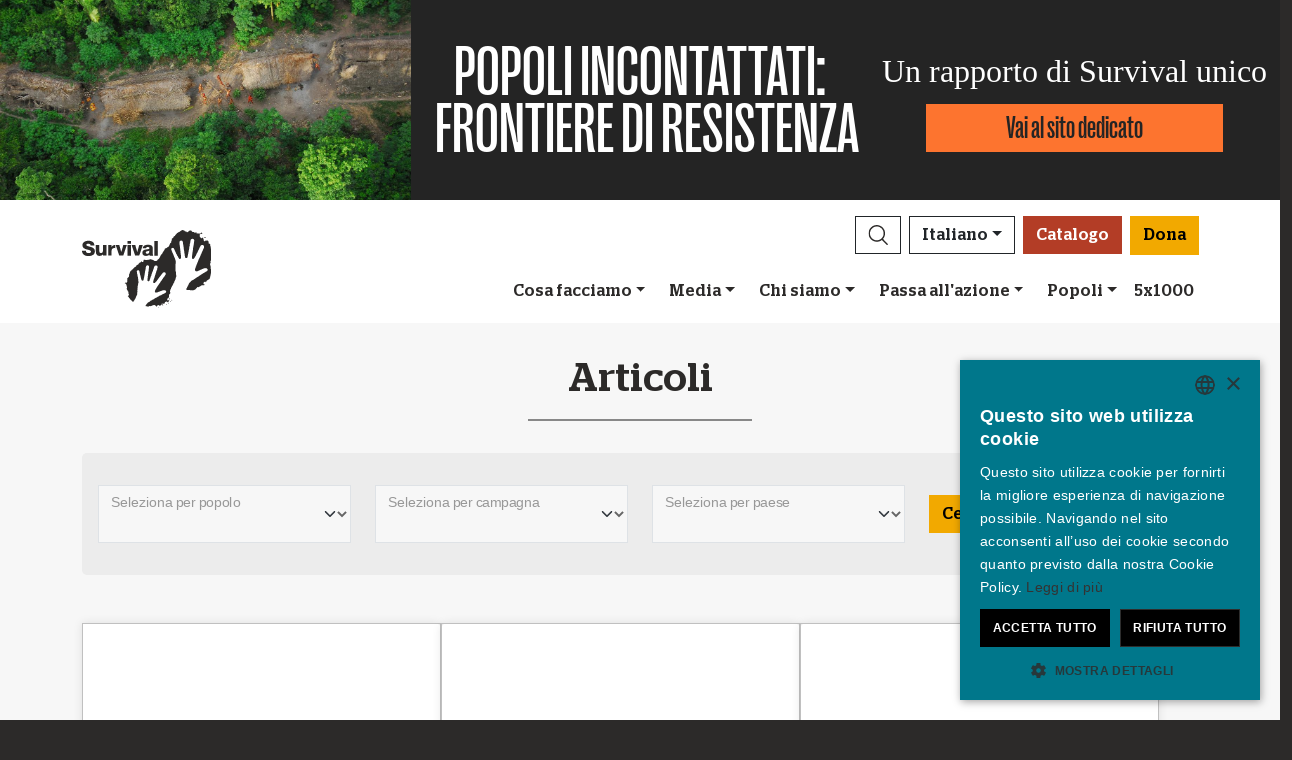

--- FILE ---
content_type: text/html; charset=utf-8
request_url: https://www.survival.it/articoli?page=7&section=Articles
body_size: 10265
content:
<!DOCTYPE html><html lang="it"><head><meta charset="utf-8" /><meta content="width=device-width, initial-scale=1, shrink-to-fit=no" name="viewport" /><meta content="same-origin" name="view-transition" /><meta content="Survival International" name="author" /><script async="async" data-apikey="97b56bf7d560269c93b3d49407c72edc" src="//d2wy8f7a9ursnm.cloudfront.net/bugsnag-2.min.js"></script><script type="application/ld+json">{ "@context": "https://schema.org", "@type": "NewsArticle", "headline": "Articoli - Survival International", "image": ["https://www.survival.it/assets/logos/logo.460x300-1b130fc5.jpg"] }</script><script type="application/ld+json">{ "@context": "https://schema.org", "@type": "Organization", "url": "survival.it", "logo": "/assets/logos/logo.square-119ef628.jpg" }</script><script type="application/ld+json">{ "@context":"https://schema.org", "@type":"ItemList", "itemListElement":[{"@type":"ListItem", "position":1, "url":"survival.it/cosafacciamo"}, {"@type":"ListItem", "position":2, "url":"survival.it/attivati"}, {"@type":"ListItem", "position":3, "url":"survival.it//attivati/raccoltafondi"}]}</script><meta name="description" content="Survival International" /><meta name="keywords" content="Survival, Survival International, popoli, popoli tribali, popoli indigeni, foresta, deserto, indigeni, diritti umani, Amazzonia, Indiani" /><meta name="author" content="Survival International" /><meta property="fb:app_id" content="226066284117809" /><meta property="og:url" content="https://www.survival.it/articoli?page=7&section=Articles" /><meta property="og:type" content="website" /><meta property="og:title" content="Articoli - Survival International" /><meta property="og:description" content="Survival International" /><meta property="og:image" content="https://www.survival.it/assets/logos/logo.460x300-1b130fc5.jpg" /><meta property="og:image:width" content="" /><meta property="og:image:height" content="" /><meta property="og:image:alt" content="Survival International" /><meta property="og:locale" content="it" /><meta content="summary" name="twitter:card" /><meta content="https://www.survival.it" name="twitter:site" /><meta content="Articoli - Survival International" name="twitter:title" /><meta content="Survival International" name="twitter:description" /><link href="/articoli/feed" rel="alternate" title="Articoli - Survival International" type="application/atom+xml" /><title>Articoli - Survival International</title><link rel="stylesheet" href="/assets/numiko-5430e3b9.css" data-turbo-track="reload" /><link rel="stylesheet" href="/assets/glightbox.min-7eb7ab09.css" data-turbo-track="reload" /><script type="importmap" data-turbo-track="reload">{
  "imports": {
    "numiko": "/assets/numiko-b1d64736.js",
    "cms": "/assets/cms-932433fc.js",
    "@hotwired/turbo-rails": "/assets/turbo.min-ad2c7b86.js",
    "@hotwired/stimulus": "/assets/stimulus.min-4b1e420e.js",
    "@hotwired/stimulus-loading": "/assets/stimulus-loading-1fc53fe7.js",
    "currency.js": "/assets/currency.js-c48b4683.js",
    "jquery": "/assets/jquery.min-cc61f2ef.js",
    "jquery_ujs": "/assets/jquery_ujs-4a343d57.js",
    "bootstrap": "/assets/bootstrap.min-60c5cec6.js",
    "@popperjs/core": "/assets/popper-2d47ff71.js",
    "lazysizes": "/assets/lazysizes-237f7d4f.js",
    "mapbox-gl": "/assets/mapbox-gl-4a46f983.js",
    "process": "/assets/process-33befcb9.js",
    "sortablejs": "/assets/sortablejs-d0bdfd76.js",
    "glightbox": "/assets/glightbox-894bcc22.js",
    "@transloadit/prettier-bytes": "https://ga.jspm.io/npm:@transloadit/prettier-bytes@0.3.4/dist/prettierBytes.js",
    "@uppy/aws-s3": "https://ga.jspm.io/npm:@uppy/aws-s3@4.1.0/lib/index.js",
    "@uppy/companion-client": "https://ga.jspm.io/npm:@uppy/companion-client@4.1.0/lib/index.js",
    "@uppy/core": "https://ga.jspm.io/npm:@uppy/core@4.2.2/lib/index.js",
    "@uppy/core/lib/": "https://ga.jspm.io/npm:@uppy/core@4.2.2/lib/",
    "@uppy/dashboard": "https://ga.jspm.io/npm:@uppy/dashboard@4.1.1/lib/index.js",
    "@uppy/informer": "https://ga.jspm.io/npm:@uppy/informer@4.1.0/lib/index.js",
    "@uppy/provider-views": "https://ga.jspm.io/npm:@uppy/provider-views@4.0.1/lib/index.js",
    "@uppy/status-bar": "https://ga.jspm.io/npm:@uppy/status-bar@4.0.3/lib/index.js",
    "@uppy/store-default": "https://ga.jspm.io/npm:@uppy/store-default@4.1.0/lib/index.js",
    "@uppy/thumbnail-generator": "https://ga.jspm.io/npm:@uppy/thumbnail-generator@4.0.0/lib/index.js",
    "@uppy/utils/lib/AbortController": "https://ga.jspm.io/npm:@uppy/utils@6.0.3/lib/AbortController.js",
    "@uppy/utils/lib/dataURItoBlob": "https://ga.jspm.io/npm:@uppy/utils@6.0.3/lib/dataURItoBlob.js",
    "@uppy/utils/lib/emaFilter": "https://ga.jspm.io/npm:@uppy/utils@6.0.3/lib/emaFilter.js",
    "@uppy/utils/lib/emitSocketProgress": "https://ga.jspm.io/npm:@uppy/utils@6.0.3/lib/emitSocketProgress.js",
    "@uppy/utils/lib/ErrorWithCause": "https://ga.jspm.io/npm:@uppy/utils@6.0.3/lib/ErrorWithCause.js",
    "@uppy/utils/lib/fetchWithNetworkError": "https://ga.jspm.io/npm:@uppy/utils@6.0.3/lib/fetchWithNetworkError.js",
    "@uppy/utils/lib/fileFilters": "https://ga.jspm.io/npm:@uppy/utils@6.0.3/lib/fileFilters.js",
    "@uppy/utils/lib/findAllDOMElements": "https://ga.jspm.io/npm:@uppy/utils@6.0.3/lib/findAllDOMElements.js",
    "@uppy/utils/lib/findDOMElement": "https://ga.jspm.io/npm:@uppy/utils@6.0.3/lib/findDOMElement.js",
    "@uppy/utils/lib/FOCUSABLE_ELEMENTS": "https://ga.jspm.io/npm:@uppy/utils@6.0.3/lib/FOCUSABLE_ELEMENTS.js",
    "@uppy/utils/lib/generateFileID": "https://ga.jspm.io/npm:@uppy/utils@6.0.3/lib/generateFileID.js",
    "@uppy/utils/lib/getAllowedMetaFields": "https://ga.jspm.io/npm:@uppy/utils@6.0.3/lib/getAllowedMetaFields.js",
    "@uppy/utils/lib/getDroppedFiles": "https://ga.jspm.io/npm:@uppy/utils@6.0.3/lib/getDroppedFiles/index.js",
    "@uppy/utils/lib/getFileNameAndExtension": "https://ga.jspm.io/npm:@uppy/utils@6.0.3/lib/getFileNameAndExtension.js",
    "@uppy/utils/lib/getFileType": "https://ga.jspm.io/npm:@uppy/utils@6.0.3/lib/getFileType.js",
    "@uppy/utils/lib/getSocketHost": "https://ga.jspm.io/npm:@uppy/utils@6.0.3/lib/getSocketHost.js",
    "@uppy/utils/lib/getTextDirection": "https://ga.jspm.io/npm:@uppy/utils@6.0.3/lib/getTextDirection.js",
    "@uppy/utils/lib/getTimeStamp": "https://ga.jspm.io/npm:@uppy/utils@6.0.3/lib/getTimeStamp.js",
    "@uppy/utils/lib/isDragDropSupported": "https://ga.jspm.io/npm:@uppy/utils@6.0.3/lib/isDragDropSupported.js",
    "@uppy/utils/lib/isObjectURL": "https://ga.jspm.io/npm:@uppy/utils@6.0.3/lib/isObjectURL.js",
    "@uppy/utils/lib/isPreviewSupported": "https://ga.jspm.io/npm:@uppy/utils@6.0.3/lib/isPreviewSupported.js",
    "@uppy/utils/lib/prettyETA": "https://ga.jspm.io/npm:@uppy/utils@6.0.3/lib/prettyETA.js",
    "@uppy/utils/lib/RateLimitedQueue": "https://ga.jspm.io/npm:@uppy/utils@6.0.3/lib/RateLimitedQueue.js",
    "@uppy/utils/lib/remoteFileObjToLocal": "https://ga.jspm.io/npm:@uppy/utils@6.0.3/lib/remoteFileObjToLocal.js",
    "@uppy/utils/lib/toArray": "https://ga.jspm.io/npm:@uppy/utils@6.0.3/lib/toArray.js",
    "@uppy/utils/lib/Translator": "https://ga.jspm.io/npm:@uppy/utils@6.0.3/lib/Translator.js",
    "@uppy/utils/lib/truncateString": "https://ga.jspm.io/npm:@uppy/utils@6.0.3/lib/truncateString.js",
    "@uppy/utils/lib/UserFacingApiError": "https://ga.jspm.io/npm:@uppy/utils@6.0.3/lib/UserFacingApiError.js",
    "@uppy/utils/lib/VirtualList": "https://ga.jspm.io/npm:@uppy/utils@6.0.3/lib/VirtualList.js",
    "classnames": "https://ga.jspm.io/npm:classnames@2.5.1/index.js",
    "eventemitter3": "https://ga.jspm.io/npm:eventemitter3@5.0.1/index.mjs",
    "exifr/dist/mini.esm.mjs": "https://ga.jspm.io/npm:exifr@7.1.3/dist/mini.esm.mjs",
    "is-network-error": "https://ga.jspm.io/npm:is-network-error@1.1.0/index.js",
    "lodash/": "https://ga.jspm.io/npm:lodash@4.17.21/",
    "lodash/throttle.js": "https://ga.jspm.io/npm:lodash@4.17.21/throttle.js",
    "memoize-one": "https://ga.jspm.io/npm:memoize-one@6.0.0/dist/memoize-one.esm.js",
    "mime-match": "https://ga.jspm.io/npm:mime-match@1.0.2/index.js",
    "namespace-emitter": "https://ga.jspm.io/npm:namespace-emitter@2.0.1/index.js",
    "nanoid/non-secure": "https://ga.jspm.io/npm:nanoid@5.0.7/non-secure/index.js",
    "p-queue": "https://ga.jspm.io/npm:p-queue@8.0.1/dist/index.js",
    "p-retry": "https://ga.jspm.io/npm:p-retry@6.2.0/index.js",
    "p-timeout": "https://ga.jspm.io/npm:p-timeout@6.1.3/index.js",
    "preact": "https://ga.jspm.io/npm:preact@10.24.3/dist/preact.module.js",
    "preact/hooks": "https://ga.jspm.io/npm:preact@10.24.3/hooks/dist/hooks.module.js",
    "retry": "https://ga.jspm.io/npm:retry@0.13.1/index.js",
    "shallow-equal": "https://ga.jspm.io/npm:shallow-equal@3.1.0/dist/index.modern.mjs",
    "wildcard": "https://ga.jspm.io/npm:wildcard@1.1.2/index.js",
    "controllers/admin/alert_controller": "/assets/controllers/admin/alert_controller-b5d8c8b3.js",
    "controllers/admin/bootstrap_popup_controller": "/assets/controllers/admin/bootstrap_popup_controller-63dc451c.js",
    "controllers/admin/forms_controller": "/assets/controllers/admin/forms_controller-629167f3.js",
    "controllers/admin/localized_outline_list_controller": "/assets/controllers/admin/localized_outline_list_controller-f828826b.js",
    "controllers/admin/localized_outline_list_item_controller": "/assets/controllers/admin/localized_outline_list_item_controller-233ae818.js",
    "controllers/admin/pictures/infinite_scroll_controller": "/assets/controllers/admin/pictures/infinite_scroll_controller-950fe601.js",
    "controllers/admin/pictures/modal_controller": "/assets/controllers/admin/pictures/modal_controller-d1c0b3bc.js",
    "controllers/admin/pictures/off_canvas_picker_controller": "/assets/controllers/admin/pictures/off_canvas_picker_controller-9d399eca.js",
    "controllers/admin/pictures/search_form_controller": "/assets/controllers/admin/pictures/search_form_controller-3baf6aeb.js",
    "controllers/admin/pictures/upload_controller": "/assets/controllers/admin/pictures/upload_controller-d134e201.js",
    "controllers/admin/search_controller": "/assets/controllers/admin/search_controller-1a800397.js",
    "controllers/admin/theme_controller": "/assets/controllers/admin/theme_controller-93229d26.js",
    "controllers/admin/tinymce_controller": "/assets/controllers/admin/tinymce_controller-4e710010.js",
    "controllers/admin/vimeo_controller": "/assets/controllers/admin/vimeo_controller-f0961f23.js",
    "controllers/application": "/assets/controllers/application-3affb389.js",
    "controllers": "/assets/controllers/index-749a6dee.js",
    "controllers/numiko/animation_controller": "/assets/controllers/numiko/animation_controller-aa33eb41.js",
    "controllers/numiko/awa_controller": "/assets/controllers/numiko/awa_controller-e7efe828.js",
    "controllers/numiko/comparison_slider_controller": "/assets/controllers/numiko/comparison_slider_controller-c0c086bb.js",
    "controllers/numiko/donation_widget_controller": "/assets/controllers/numiko/donation_widget_controller-eac2056e.js",
    "controllers/numiko/galleries_controller": "/assets/controllers/numiko/galleries_controller-93addbe4.js",
    "controllers/numiko/indigenous_voices_controller": "/assets/controllers/numiko/indigenous_voices_controller-f850c4da.js",
    "controllers/numiko/international_law_controller": "/assets/controllers/numiko/international_law_controller-b9000967.js",
    "controllers/numiko/locale_controller": "/assets/controllers/numiko/locale_controller-4c848200.js",
    "controllers/numiko/mapbox_globe_controller": "/assets/controllers/numiko/mapbox_globe_controller-fd5e8d00.js",
    "controllers/numiko/metadata_filter_controller": "/assets/controllers/numiko/metadata_filter_controller-b7ddc2de.js",
    "controllers/numiko/mobile_nav_controller": "/assets/controllers/numiko/mobile_nav_controller-44ed8e1d.js",
    "controllers/numiko/multi_point_map_controller": "/assets/controllers/numiko/multi_point_map_controller-821eaeda.js",
    "controllers/numiko/nav_controller": "/assets/controllers/numiko/nav_controller-07a6c459.js",
    "controllers/numiko/newsletter_signup_modal_controller": "/assets/controllers/numiko/newsletter_signup_modal_controller-dc90e6cd.js",
    "controllers/numiko/single_point_map_controller": "/assets/controllers/numiko/single_point_map_controller-93b48678.js",
    "controllers/numiko/tab_controller": "/assets/controllers/numiko/tab_controller-4eacdd55.js",
    "controllers/numiko/tax_calculator_controller": "/assets/controllers/numiko/tax_calculator_controller-ea80dd8d.js",
    "controllers/numiko/turnstile_controller": "/assets/controllers/numiko/turnstile_controller-d1094ea6.js",
    "controllers/numiko/vimeo_controller": "/assets/controllers/numiko/vimeo_controller-97d0c5db.js",
    "controllers/numiko/what_we_do_map_controller": "/assets/controllers/numiko/what_we_do_map_controller-6130239f.js",
    "controllers/numiko/youtube_card_controller": "/assets/controllers/numiko/youtube_card_controller-abd1e39f.js",
    "controllers/numiko/youtube_modal_controller": "/assets/controllers/numiko/youtube_modal_controller-21023c22.js",
    "controllers/utils/clipboard_controller": "/assets/controllers/utils/clipboard_controller-6c3e0bae.js",
    "controllers/utils/input_toggle_controller": "/assets/controllers/utils/input_toggle_controller-71291135.js",
    "utils/supports_interaction_observer": "/assets/utils/supports_interaction_observer-bfef7257.js",
    "utils/urlify": "/assets/utils/urlify-89e90ea7.js"
  }
}</script>
<link rel="modulepreload" href="/assets/turbo.min-ad2c7b86.js">
<link rel="modulepreload" href="/assets/stimulus.min-4b1e420e.js">
<link rel="modulepreload" href="/assets/stimulus-loading-1fc53fe7.js">
<link rel="modulepreload" href="/assets/bootstrap.min-60c5cec6.js">
<link rel="modulepreload" href="/assets/lazysizes-237f7d4f.js">
<script type="module">import "numiko"</script><script async="async" charset="UTF-8" data-cs-lang="it" src="https://cdn.cookie-script.com/s/647b7b92f1f55ca8927e97545c599862.js" type="text/javascript"></script>      <!-- Google Tag Manager -->
      <script async="async"> (function(w, d, s, l, i) {
          w[l] = w[l] || [];
          w[l].push({
              'gtm.start': new Date().getTime(),
              event: 'gtm.js'
          });
          var f = d.getElementsByTagName(s)[0],
              j = d.createElement(s),
              dl = l != 'dataLayer' ? '&l=' + l : '';
          j.async = true;
          j.src = 'https://www.googletagmanager.com/gtm.js?id=' + i + dl;
          f.parentNode.insertBefore(j, f);
      })(window, document, 'script', 'dataLayer', 'GTM-WNBLQN7');
      </script>
      <!-- End Google Tag Manager -->
<meta name="csrf-param" content="authenticity_token" />
<meta name="csrf-token" content="_bBKDnNeEPEiFPTdb8gXzJU_h1hlBlKzzvFPckUxf6HNxhLO5ZspfXpaKd_KFaPZ15jkH6MGNJcIK8ryXfqPMw" /></head><body>      <!-- Google Tag Manager (noscript) -->
      <noscript>
        <iframe src = "https://www.googletagmanager.com/ns.html?id=GTM-WNBLQN7"
          height = "0"
          width = "0"
          style = "display:none;visibility:hidden">
        </iframe>
      </noscript>
      <!-- End Google Tag Manager (noscript) -->
<div id="uncontacted-report-banner"><div class="row align-items-center"><div class="col-md-4 image"><img alt="" src="https://assets.survivalinternational.org/pictures/6569/width1170-6d895b9dbd388419a4f3849ac2671816.jpg" /></div><div class="col-md-4 heading"><div class="heading-inner"><h1>POPOLI&nbsp;INCONTATTATI:</h1><h1>FRONTIERE&nbsp;DI&nbsp;RESISTENZA</h1></div></div><div class="col-md-4 cta"><p>Un rapporto di Survival unico</p><a class="btn btn-global-banner" href="https://www.popoliincontattati.org">Vai al sito dedicato</a></div></div></div><div class="overlay collapse"></div><nav data-controller="numiko--mobile-nav" id="navOvers"><section class="over-nav more collapse" data-numiko--mobile-nav-target="mobileNav" id="navMoreMobile"><div class="container"><div class="d-flex"><div class="flex-grow-1"><form action="/cerca/risultati" accept-charset="UTF-8" method="get"><div class="input-group mb-3 input-group d-lg-none"><input aria-describedby="nav-search-btn" aria-label="Search" class="form-control search-input" name="search_terms" required="" type="text" /><div class="input-group-append"><button class="btn btn-light search" id="nav-search-btn" type="submit"><img src="/assets/numiko/graphics/search-55839a69.svg" /></button></div></div></form></div><button aria-controls="navMoreMobile" aria-expanded="true" aria-label="Close" class="close btn btn-outline-light ml-3" data-bs-target="#navMoreMobile" data-bs-toggle="collapse" href="#navMoreMobile" role="button" type="button"><span aria-hidden="true"> &times;</span></button></div><div class="buttons"><a class="btn btn-primary btn-donate" role="button" href="/donazioni">Dona</a><a class="btn shop" href="https://catalogo.survival.it">Catalogo</a></div><ul class="sections" id="navMobileMenu"><li class="mobile-nav-item"><a class="collapsed dropdown-toggle" data-bs-toggle="collapse" data-bs-target="#V2hhdFdlRG8" aria-expanded="false" href="javascript:;">Cosa facciamo</a></li><div class="collapse" data-parent="#navMobileMenu" id="V2hhdFdlRG8"><div class="mobile-menu-content"><a class="mega-title" href="/cosafacciamo">Altro</a><div class="mega-sub-title">Il nostro lavoro</div><ul class="mega-sub-menu"><li class="nav-item"><a class="nav-link" href="/cosafacciamo#how-we-work">Come lavoriamo</a></li><li class="nav-item"><a class="nav-link" href="/popoli">Dove lavoriamo</a></li><li class="nav-item"><a class="nav-link" href="/vociindigene">Voci indigene</a></li></ul><a class="mega-sub-title-with-link" href="/tribuincontattate">Popoli incontattati</a><ul class="mega-sub-menu"><li class="nav-item"><a class="nav-link" href="https://www.survival.it/popoli/ayoreo">Ayoreo</a></li><li class="nav-item"><a class="nav-link" href="https://www.survival.it/popoli/honganamanyawa">Hongana Manyawa</a></li><li class="nav-item"><a class="nav-link" href="https://www.survival.it/popoli/kawahiva">Kawahiva</a></li><li class="nav-item"><a class="nav-link" href="https://www.survival.it/popoli/mashcopiro">Mashco Piro</a></li><li class="nav-item"><a class="nav-link" href="https://www.survival.it/popoli/amazzoniaincontattata">Popoli incontattati del Perù</a></li><li class="nav-item"><a class="nav-link" href="https://www.survival.it/popoli/shompen">Shompen</a></li></ul><a class="mega-sub-title-with-link" href="/conservazione">Decolonizzare la conservazione</a><ul class="mega-sub-menu"><li class="nav-item"><a class="nav-link" href="https://www.survival.it/campagne/genocidioverde">Genocidio Verde</a></li><li class="nav-item"><a class="nav-link" href="https://www.survival.it/campagne/carbonioinsanguinato">Carbonio insanguinato</a></li><li class="nav-item"><a class="nav-link" href="https://www.survival.it/popoli/jenu-kuruba">Jenu Kuruba</a></li><li class="nav-item"><a class="nav-link" href="https://www.survival.it/campagne/DecolonizziamoUNESCO">#DecolonizeUNESCO</a></li></ul><div class="mega-sub-title">Terre e vita</div><ul class="mega-sub-menu"><li class="nav-item"><a class="nav-link" href="https://www.survival.it/popoli/guarani">Guarani del Brasile</a></li><li class="nav-item"><a class="nav-link" href="https://www.survival.it/popoli/nukak">Nukak</a></li><li class="nav-item"><a class="nav-link" href="https://www.survival.it/campagne/Adivasi-contro-il-carbone">La battaglia degli Adivasi contro il carbone</a></li><li class="nav-item"><a class="nav-link" href="https://www.survival.it/popoli/yanomami">Yanomami</a></li></ul></div></div><li class="mobile-nav-item"><a class="collapsed dropdown-toggle" data-bs-toggle="collapse" data-bs-target="#TmV3cw" aria-expanded="false" href="javascript:;">Media</a></li><div class="collapse" data-parent="#navMobileMenu" id="TmV3cw"><div class="mobile-menu-content"><a class="mega-title" href="/notizie">Altro</a><div class="mega-sub-title">Stampa</div><ul class="mega-sub-menu"><li class="nav-item"><a class="nav-link" href="/stampa/viaemail">Ricevi i comunicati stampa</a></li><li class="nav-item"><a class="nav-link" href="/su">Approfondimenti</a></li></ul><div class="mega-sub-title">Risorse scritte</div><ul class="mega-sub-menu"><li class="nav-item"><a class="nav-link" href="/articoli">Articoli</a></li><li class="nav-item"><a class="nav-link" href="/documenti">Rapporti e documenti</a></li><li class="nav-item"><a class="nav-link" href="/su/pubblicazioni">Libri</a></li></ul><div class="mega-sub-title">Multimedia</div><ul class="mega-sub-menu"><li class="nav-item"><a class="nav-link" href="/film">Video</a></li><li class="nav-item"><a class="nav-link" href="/galleria">Gallerie fotografiche</a></li></ul></div></div><li class="mobile-nav-item"><a class="collapsed dropdown-toggle" data-bs-toggle="collapse" data-bs-target="#QWJvdXRVcw" aria-expanded="false" href="javascript:;">Chi siamo</a></li><div class="collapse" data-parent="#navMobileMenu" id="QWJvdXRVcw"><div class="mobile-menu-content"><a class="mega-title" href="/chisiamo">Altro</a><div class="mega-sub-title">Legale</div><ul class="mega-sub-menu"><li class="nav-item"><a class="nav-link" href="https://www.survival.it/chisiamo/41/privacy">La tua privacy</a></li><li class="nav-item"><a class="nav-link" href="https://www.survival.it/chisiamo/36/policycookies"> Cookies</a></li></ul></div></div><li class="mobile-nav-item"><a class="collapsed dropdown-toggle" data-bs-toggle="collapse" data-bs-target="#R2V0SW52b2x2ZWQ" aria-expanded="false" href="javascript:;">Passa all&#39;azione</a></li><div class="collapse" data-parent="#navMobileMenu" id="R2V0SW52b2x2ZWQ"><div class="mobile-menu-content"><a class="mega-title" href="/attivati">Altro</a><div class="mega-sub-title">Passa all’azione</div><ul class="mega-sub-menu"><li class="nav-item"><a class="nav-link" href="/attivati/e-mail">Campagne via e-mail</a></li><li class="nav-item"><a class="nav-link tab-link" href="/attivati/#small-acts">Idee per te</a></li></ul><div class="mega-sub-title">Unisciti al movimento</div><ul class="mega-sub-menu"><li class="nav-item"><a class="nav-link" href="/notizie/newsletter">Iscriviti alla nostra newsletter</a></li><li class="nav-item"><a class="nav-link tab-link" href="/eventi/#current-and-upcoming-events">Appuntamenti</a></li></ul><div class="mega-sub-title">Dona</div><ul class="mega-sub-menu"><li class="nav-item"><a class="nav-link" href="/dona">Fai una donazione</a></li><li class="nav-item"><a class="nav-link" href="/attivati/raccoltafondi">Idee per la raccolta fondi</a></li><li class="nav-item"><a class="nav-link" href="/donazioni/bomboniere">Bomboniere, regali e ricorrenze</a></li><li class="nav-item"><a class="nav-link" href="/donazioni/5x1000">Il tuo 5x1000</a></li><li class="nav-item"><a class="nav-link" href="/donazioni/lasciti">Lasciti testamentari</a></li><li class="nav-item"><a class="nav-link" href="/donazioni/pagamento">Modalità di pagamento</a></li><li class="nav-item"><a class="nav-link" href="/donazioni/faq">Donazioni – Domande frequenti</a></li></ul></div></div><li class="mobile-nav-item"><a class="collapsed dropdown-toggle" data-bs-toggle="collapse" data-bs-target="#VHJpYmVz" aria-expanded="false" href="javascript:;">Popoli</a></li><div class="collapse" data-parent="#navMobileMenu" id="VHJpYmVz"><div class="mobile-menu-content"><a class="mega-title" href="/popoli">Altro</a><div class="mega-sub-title">Americhe</div><ul class="mega-sub-menu"><li class="nav-item"><a class="nav-link" href="/awa"><strong>Awá</strong> Brasile</a></li><li class="nav-item"><a class="nav-link" href="/popoli/ayoreo"><strong>Ayoreo</strong> Paraguay</a></li><li class="nav-item"><a class="nav-link" href="/popoli/guarani"><strong>Guarani del Brasile</strong> Brasile</a></li><li class="nav-item"><a class="nav-link" href="/popoli/kawahiva"><strong>Kawahiva</strong> Brasile</a></li><li class="nav-item"><a class="nav-link" href="/popoli/amazzoniaincontattata"><strong>La frontiera dell'Amazzonia incontattata</strong> Perù</a></li><li class="nav-item"><a class="nav-link" href="/popoli/mashcopiro"><strong>Mashco Piro</strong> Perù</a></li><li class="nav-item"><a class="nav-link" href="/popoli/yanomami"><strong>Yanomami</strong> Brasile</a></li></ul><div class="mega-sub-title">Africa</div><ul class="mega-sub-menu"><li class="nav-item"><a class="nav-link" href="/campagne/genocidioverde"><strong>Baka</strong> Congo</a></li><li class="nav-item"><a class="nav-link" href="/popoli/boscimani"><strong>Boscimani</strong> Botswana</a></li><li class="nav-item"><a class="nav-link" href="/popoli/masai"><strong>Masai</strong> Tanzania</a></li><li class="nav-item"><a class="nav-link" href="/campagne/genocidioverde"><strong>Popoli del bacino del Congo</strong> Congo</a></li><li class="nav-item"><a class="nav-link" href="/popoli/valleomo"><strong>Popoli della valle dell'Omo</strong> Etiopia</a></li></ul><div class="mega-sub-title">Asia &amp; Oceania</div><ul class="mega-sub-menu"><li class="nav-item"><a class="nav-link" href="/popoli/aborigeni"><strong>Aborigeni Australiani</strong> Australia</a></li><li class="nav-item"><a class="nav-link" href="/popoli/dongria"><strong>Dongria Kondh</strong> India</a></li><li class="nav-item"><a class="nav-link" href="/popoli/ang"><strong>Gli Ang</strong> India</a></li><li class="nav-item"><a class="nav-link" href="/popoli/honganamanyawa"><strong>Hongana Manyawa</strong> Indonesia</a></li><li class="nav-item"><a class="nav-link" href="/popoli/nicobaresi"><strong>I NICOBARESI</strong> India</a></li><li class="nav-item"><a class="nav-link" href="/popoli/jenu-kuruba"><strong>Jenu Kuruba</strong> India</a></li><li class="nav-item"><a class="nav-link" href="/popoli/sentinelesi"><strong>Sentinelesi</strong> India</a></li><li class="nav-item"><a class="nav-link" href="/popoli/shompen"><strong>Shompen</strong> India</a></li><li class="nav-item"><a class="nav-link" href="/popoli/triburiservetigri"><strong>Tribù delle riserve delle tigri </strong> India</a></li></ul></div></div></ul><ul class="nav social"><li class="nav-item"><strong>Seguici</strong></li><li><a href="https://www.facebook.com/survivalit" title="Survival su Facebook"><i class="bi bi-facebook"></i></a></li><li><a href="https://bsky.app/profile/survival.it" title="Survival su Bluesky"><i class="bi bi-bluesky"></i></a></li><li><a href="https://www.twitter.com/survivalitalia" title="Survival su Twitter"><i class="bi bi-twitter-x"></i></a></li><li><a href="https://www.youtube.com/channel/UChNb1Grfe_bceHb6bS4f1Cg" title="Survival su YouTube"><i class="bi bi-youtube"></i></a></li><li><a href="https://www.instagram.com/survivalitalia" title="Survival su Instagram"><i class="bi bi-instagram"></i></a></li><li><a href="https://www.linkedin.com/company/survivalinternationalitalia/" title="Survival su LinkedIn"><i class="bi bi-linkedin"></i></a></li><li><a href="https://t.me/SurvivalInternationalItalia" title="Survival su Telegram"><i class="bi bi-telegram"></i></a></li><li><a href="https://whatsapp.com/channel/0029VaEU3fZKgsO2dTotL638" title="Survival su WhatsApp"><i class="bi bi-whatsapp"></i></a></li><li><a href="https://www.tiktok.com/@survivalitalia" title="Survival su TikTok"><i class="bi bi-tiktok"></i></a></li><li><a href="https://www.threads.net/@survivalitalia" title="Survival su Threads"><i class="bi bi-threads"></i></a></li><li><a href="/feeds" title="RSS"><i class="bi bi-rss"></i></a></li></ul><div class="language-selector"><a aria-expanded="false" class="btn btn-outline-light language dropdown-toggle" data-bs-target="#navMobileLanguage" data-bs-toggle="collapse" href="javascript:;" role="button">Italiano<div class="change">change</div></a><ul class="collapse languages" id="navMobileLanguage"><li><a data-locale-localized-path="de" href="https://www.survivalinternational.de:443">Deutsch</a></li><li><a data-locale-localized-path="en" href="https://www.survivalinternational.org:443">English</a></li><li><a data-locale-localized-path="es" href="https://www.survival.es:443">Español</a></li><li><a data-locale-localized-path="fr" href="https://www.survivalinternational.fr:443">Français</a></li><li><a data-locale-localized-path="nl" href="https://www.survivalinternational.nl:443">Nederlands</a></li><li><a data-locale-localized-path="pt" href="https://www.survivalbrasil.org:443">Português</a></li><li><a data-locale-localized-path="hi" href="https://www.survivalinternational.in:443/hi">Hindi</a></li><li><a data-locale-localized-path="or" href="https://www.survivalinternational.in:443/or">Odia</a></li><li><a data-locale-localized-path="id" href="https://www.survivalinternational.org:443/id">Bahasa Indonesia</a></li></ul></div></div></section><section class="over-nav search collapse" id="navSearchDesktop"><div class="container"><button aria-controls="navSearchDesktop" aria-expanded="true" aria-label="Close" class="close btn btn-outline-light float-end" data-bs-target="#navSearchDesktop, .overlay" data-bs-toggle="collapse" href="#navSearchDesktop" role="button" type="button"><span aria-hidden="true"> &times;</span></button><h2>Cerca</h2><form action="/cerca/risultati" accept-charset="UTF-8" method="get"><div class="input-group mb-3 input-group-lg"><input aria-describedby="nav-search-btn-md" aria-label="Search" class="form-control search-input" data-nav-search-input="true" name="search_terms" required="" type="text" /><div class="input-group-append"><button class="btn btn-light search" id="nav-search-btn-md" type="submit"><img alt="Search" src="/assets/numiko/graphics/search-55839a69.svg" /></button></div></div></form></div></section></nav><nav class="navbar navbar-expand-lg navbar-light" data-controller="numiko--nav"><div class="container mega-container"><a title="Survival International" class="navbar-brand" target="_top" href="/"><img alt="Survival International" src="/assets/numiko/logos/survival-logo-nav-ce6fe19e.svg" /></a><div class="d-lg-none mobile-nav"><a class="btn btn-primary btn-donate" role="button" href="/donazioni">Dona</a><button aria-controls="navMoreMobile" aria-expanded="false" aria-label="Toggle navigation" class="navbar-toggler" data-bs-target="#navMoreMobile" data-bs-toggle="collapse" type="button"><span class="navbar-toggler-icon"></span></button></div><div class="collapse navbar-collapse flex-column align-items-end" id="navbarResponsive"><ul class="navbar-nav mega-nav"><li class="nav-item"><a id="searchButton" class="btn btn-outline-dark search collapsed" aria-controls="navSearchDesktop" aria-expanded="false" aria-label="Search" data-bs-target="#navSearchDesktop, .overlay" data-bs-toggle="collapse" role="button" href="#navSearchDesktop"></a></li><li class="nav-item dropdown language" data-action="mouseenter-&gt;numiko--nav#dropdownOpen mouseleave-&gt;numiko--nav#dropdownClose"><a aria-expanded="false" aria-haspopup="true" class="btn btn-outline-dark language dropdown-toggle" href="#" role="button">Italiano</a><div class="dropdown-menu"><a class="dropdown-item" data-locale-localized-path="de" href="https://www.survivalinternational.de:443">Deutsch</a><a class="dropdown-item" data-locale-localized-path="en" href="https://www.survivalinternational.org:443">English</a><a class="dropdown-item" data-locale-localized-path="es" href="https://www.survival.es:443">Español</a><a class="dropdown-item" data-locale-localized-path="fr" href="https://www.survivalinternational.fr:443">Français</a><a class="dropdown-item" data-locale-localized-path="nl" href="https://www.survivalinternational.nl:443">Nederlands</a><a class="dropdown-item" data-locale-localized-path="pt" href="https://www.survivalbrasil.org:443">Português</a><a class="dropdown-item" data-locale-localized-path="hi" href="https://www.survivalinternational.in:443/hi">Hindi</a><a class="dropdown-item" data-locale-localized-path="or" href="https://www.survivalinternational.in:443/or">Odia</a><a class="dropdown-item" data-locale-localized-path="id" href="https://www.survivalinternational.org:443/id">Bahasa Indonesia</a></div></li><li class="nav-item"><a class="btn btn-outline-danger shop" href="https://catalogo.survival.it">Catalogo</a></li><li class="nav-item"><a class="btn btn-primary btn-donate" role="button" href="/donazioni">Dona</a></li></ul><ul class="navbar-nav mega-nav"><li class="dropdown" data-action="mouseenter-&gt;numiko--nav#dropdownOpen mouseleave-&gt;numiko--nav#dropdownClose"><a class="nav-link dropdown-toggle" aria-expanded="false" aria-haspopup="true" href="/cosafacciamo">Cosa facciamo</a><div class="dropdown-menu wide"><div class="dropdown-menu-content"><div class="submenu-column"><div class="mega-sub-title">Il nostro lavoro</div><ul class="mega-sub-menu"><li class="nav-item"><a class="nav-link" href="/cosafacciamo#how-we-work">Come lavoriamo</a></li><li class="nav-item"><a class="nav-link" href="/popoli">Dove lavoriamo</a></li><li class="nav-item"><a class="nav-link" href="/vociindigene">Voci indigene</a></li></ul></div><div class="submenu-column"><a class="mega-sub-title-with-link" href="/tribuincontattate">Popoli incontattati</a><ul class="mega-sub-menu"><li class="nav-item"><a class="nav-link" href="https://www.survival.it/popoli/ayoreo">Ayoreo</a></li><li class="nav-item"><a class="nav-link" href="https://www.survival.it/popoli/honganamanyawa">Hongana Manyawa</a></li><li class="nav-item"><a class="nav-link" href="https://www.survival.it/popoli/kawahiva">Kawahiva</a></li><li class="nav-item"><a class="nav-link" href="https://www.survival.it/popoli/mashcopiro">Mashco Piro</a></li><li class="nav-item"><a class="nav-link" href="https://www.survival.it/popoli/amazzoniaincontattata">Popoli incontattati del Perù</a></li><li class="nav-item"><a class="nav-link" href="https://www.survival.it/popoli/shompen">Shompen</a></li></ul></div><div class="submenu-column"><a class="mega-sub-title-with-link" href="/conservazione">Decolonizzare la conservazione</a><ul class="mega-sub-menu"><li class="nav-item"><a class="nav-link" href="https://www.survival.it/campagne/genocidioverde">Genocidio Verde</a></li><li class="nav-item"><a class="nav-link" href="https://www.survival.it/campagne/carbonioinsanguinato">Carbonio insanguinato</a></li><li class="nav-item"><a class="nav-link" href="https://www.survival.it/popoli/jenu-kuruba">Jenu Kuruba</a></li><li class="nav-item"><a class="nav-link" href="https://www.survival.it/campagne/DecolonizziamoUNESCO">#DecolonizeUNESCO</a></li></ul></div><div class="submenu-column"><a class="mega-sub-title-with-link" href="/campagne/terreevita">Terre e vita</a><ul class="mega-sub-menu"><li class="nav-item"><a class="nav-link" href="https://www.survival.it/popoli/guarani">Guarani del Brasile</a></li><li class="nav-item"><a class="nav-link" href="https://www.survival.it/popoli/nukak">Nukak</a></li><li class="nav-item"><a class="nav-link" href="https://www.survival.it/campagne/Adivasi-contro-il-carbone">La battaglia degli Adivasi contro il carbone</a></li><li class="nav-item"><a class="nav-link" href="https://www.survival.it/popoli/yanomami">Yanomami</a></li></ul></div></div></div></li><li class="dropdown" data-action="mouseenter-&gt;numiko--nav#dropdownOpen mouseleave-&gt;numiko--nav#dropdownClose"><a class="nav-link dropdown-toggle" aria-expanded="false" aria-haspopup="true" href="/notizie">Media</a><div class="dropdown-menu wide"><div class="dropdown-menu-content"><div class="submenu-column"><div class="mega-sub-title">Notizie</div><br /><div class="latest-news"><a class="card" href="/notizie/14391"><strong>Ultime notizie</strong><img class="lazyload" onerror="this.src=&#39;/assets/structure/missing_940-642588a5.jpg&#39;" src="https://assets.survivalinternational.org/pictures/25841/width300-615726326807b6dc0d2b6994062f494e.jpg" /><div class="headline">'Cessate le attività minerarie o il mio popolo morirà': l’appello di manifestanti indigeni a una multinazionale francese </div></a></div><ul class="mega-sub-menu"><li class="nav-item"><a class="nav-link mega-sub-title-with-link" href="/notizie">Altre notizie</a></li></ul></div><div class="submenu-column"><div class="mega-sub-title">Stampa</div><ul class="mega-sub-menu"><li class="nav-item"><a class="nav-link" href="/stampa/viaemail">Ricevi i comunicati stampa</a></li><li class="nav-item"><a class="nav-link" href="/su">Approfondimenti</a></li></ul></div><div class="submenu-column"><div class="mega-sub-title">Risorse scritte</div><ul class="mega-sub-menu"><li class="nav-item"><a class="nav-link" href="/articoli">Articoli</a></li><li class="nav-item"><a class="nav-link" href="/documenti">Rapporti e documenti</a></li><li class="nav-item"><a class="nav-link" href="/su/pubblicazioni">Libri</a></li></ul></div><div class="submenu-column"><div class="mega-sub-title">Multimedia</div><ul class="mega-sub-menu"><li class="nav-item"><a class="nav-link" href="/film">Video</a></li><li class="nav-item"><a class="nav-link" href="/galleria">Gallerie fotografiche</a></li><li><br /><div class="latest-news"><a class="card" href="/vociindigene"><div class="headline">Voci indigene</div><img class="lazyload" src="https://i.vimeocdn.com/filter/overlay?src0=https://i.vimeocdn.com/video/1623702652-0c6da6c1bce4b92c54ebfe513ff2acecc90bd2e7693fb7ce64b7dc5d32dffe79-d_640x360&amp;src1=https://f.vimeocdn.com/p/images/crawler_play.png" /></a></div></li></ul></div></div></div></li><li class="dropdown" data-action="mouseenter-&gt;numiko--nav#dropdownOpen mouseleave-&gt;numiko--nav#dropdownClose"><a class="nav-link dropdown-toggle" aria-expanded="false" aria-haspopup="true" href="/chisiamo">Chi siamo</a><div class="dropdown-menu wide"><div class="dropdown-menu-content"><div class="submenu-column"><div class="mega-sub-title">Su di noi</div><ul class="mega-sub-menu"><li class="nav-item"><a class="nav-link" href="/chisiamo#about-page-first-about-section">Il nostro lavoro</a></li><li class="nav-item"><a class="nav-link" href="/chisiamo#our-history">La nostra storia</a></li><li class="nav-item"><a class="nav-link" href="/chisiamo/impatto">Il nostro impatto</a></li></ul></div><div class="submenu-column"><div class="mega-sub-title">Dietro le quinte</div><ul class="mega-sub-menu"><li class="nav-item"><a class="nav-link" href="https://www.survival.it/chisiamo/34/contattaci">Contattaci</a></li><li class="nav-item"><a class="nav-link" href="https://www.survival.it/chisiamo/39/faq">FAQ - Domande frequenti</a></li><li class="nav-item"><a class="nav-link" href="https://www.survival.it/chisiamo/40/rapporto-annuale">Rapporto Annuale</a></li><li class="nav-item"><a class="nav-link" href="https://www.survival.it/chisiamo/38/terminologia">Terminologia</a></li><li class="nav-item"><a class="nav-link" href="https://www.survival.it/chisiamo/37/volontariato"> Volontariato</a></li></ul></div><div class="submenu-column"><div class="mega-sub-title">Legale</div><ul class="mega-sub-menu"><li class="nav-item"><a class="nav-link" href="https://www.survival.it/chisiamo/41/privacy">La tua privacy</a></li><li class="nav-item"><a class="nav-link" href="https://www.survival.it/chisiamo/36/policycookies"> Cookies</a></li></ul></div></div></div></li><li class="dropdown" data-action="mouseenter-&gt;numiko--nav#dropdownOpen mouseleave-&gt;numiko--nav#dropdownClose"><a class="nav-link dropdown-toggle" aria-expanded="false" aria-haspopup="true" href="/attivati">Passa all'azione</a><div class="dropdown-menu wide"><div class="dropdown-menu-content"><div class="submenu-column"><div class="mega-sub-title">Passa all’azione</div><ul class="mega-sub-menu"><li class="nav-item"><a class="nav-link" href="/attivati/e-mail">Campagne via e-mail</a></li><li class="nav-item"><a class="nav-link tab-link" href="/attivati/#small-acts">Idee per te</a></li></ul></div><div class="submenu-column"><div class="mega-sub-title">Unisciti al movimento</div><ul class="mega-sub-menu"><li class="nav-item"><a class="nav-link" href="/notizie/newsletter">Iscriviti alla nostra newsletter</a></li><li class="nav-item"><a class="nav-link tab-link" href="/eventi/#current-and-upcoming-events">Appuntamenti</a></li></ul><div class="pt-3"><div class="mega-sub-title">Seguici sui social media</div><ul class="navbar-nav social ml-auto flex-row justify-content-around"><li><a href="https://www.facebook.com/survivalit" title="Survival su Facebook"><i class="bi bi-facebook"></i></a></li><li><a href="https://bsky.app/profile/survival.it" title="Survival su Bluesky"><i class="bi bi-bluesky"></i></a></li><li><a href="https://www.twitter.com/survivalitalia" title="Survival su Twitter"><i class="bi bi-twitter-x"></i></a></li><li><a href="https://www.youtube.com/channel/UChNb1Grfe_bceHb6bS4f1Cg" title="Survival su YouTube"><i class="bi bi-youtube"></i></a></li><li><a href="https://www.instagram.com/survivalitalia" title="Survival su Instagram"><i class="bi bi-instagram"></i></a></li><li><a href="https://www.linkedin.com/company/survivalinternationalitalia/" title="Survival su LinkedIn"><i class="bi bi-linkedin"></i></a></li><li><a href="https://t.me/SurvivalInternationalItalia" title="Survival su Telegram"><i class="bi bi-telegram"></i></a></li><li><a href="https://whatsapp.com/channel/0029VaEU3fZKgsO2dTotL638" title="Survival su WhatsApp"><i class="bi bi-whatsapp"></i></a></li><li><a href="https://www.tiktok.com/@survivalitalia" title="Survival su TikTok"><i class="bi bi-tiktok"></i></a></li><li><a href="https://www.threads.net/@survivalitalia" title="Survival su Threads"><i class="bi bi-threads"></i></a></li><li><a href="/feeds" title="RSS"><i class="bi bi-rss"></i></a></li></ul></div></div><div class="submenu-column"><div class="mega-sub-title">Dona</div><ul class="mega-sub-menu"><li class="nav-item"><a class="nav-link" href="/dona">Fai una donazione</a></li><li class="nav-item"><a class="nav-link" href="/attivati/raccoltafondi">Idee per la raccolta fondi</a></li><li class="nav-item"><a class="nav-link" href="/donazioni/bomboniere">Bomboniere, regali e ricorrenze</a></li><li class="nav-item"><a class="nav-link" href="/donazioni/5x1000">Il tuo 5x1000</a></li><li class="nav-item"><a class="nav-link" href="/donazioni/lasciti">Lasciti testamentari</a></li><li class="nav-item"><a class="nav-link" href="/donazioni/pagamento">Modalità di pagamento</a></li><li class="nav-item"><a class="nav-link" href="/donazioni/faq">Donazioni – Domande frequenti</a></li></ul></div></div></div></li><li class="dropdown" data-action="mouseenter-&gt;numiko--nav#dropdownOpen mouseleave-&gt;numiko--nav#dropdownClose"><a class="nav-link dropdown-toggle" aria-expanded="false" aria-haspopup="true" href="/popoli">Popoli</a><div class="dropdown-menu wide"><div class="dropdown-menu-content"><div class="submenu-column"><div class="mega-sub-title">Americhe</div><ul class="mega-sub-menu"><li class="nav-item"><a class="nav-link" href="/awa"><strong>Awá</strong> Brasile</a></li><li class="nav-item"><a class="nav-link" href="/popoli/ayoreo"><strong>Ayoreo</strong> Paraguay</a></li><li class="nav-item"><a class="nav-link" href="/popoli/guarani"><strong>Guarani del Brasile</strong> Brasile</a></li><li class="nav-item"><a class="nav-link" href="/popoli/kawahiva"><strong>Kawahiva</strong> Brasile</a></li><li class="nav-item"><a class="nav-link" href="/popoli/amazzoniaincontattata"><strong>La frontiera dell'Amazzonia incontattata</strong> Perù</a></li><li class="nav-item"><a class="nav-link" href="/popoli/mashcopiro"><strong>Mashco Piro</strong> Perù</a></li><li class="nav-item"><a class="nav-link" href="/popoli/yanomami"><strong>Yanomami</strong> Brasile</a></li></ul></div><div class="submenu-column"><div class="mega-sub-title">Africa</div><ul class="mega-sub-menu"><li class="nav-item"><a class="nav-link" href="/campagne/genocidioverde"><strong>Baka</strong> Congo</a></li><li class="nav-item"><a class="nav-link" href="/popoli/boscimani"><strong>Boscimani</strong> Botswana</a></li><li class="nav-item"><a class="nav-link" href="/popoli/masai"><strong>Masai</strong> Tanzania</a></li><li class="nav-item"><a class="nav-link" href="/campagne/genocidioverde"><strong>Popoli del bacino del Congo</strong> Congo</a></li><li class="nav-item"><a class="nav-link" href="/popoli/valleomo"><strong>Popoli della valle dell'Omo</strong> Etiopia</a></li></ul></div><div class="submenu-column"><div class="mega-sub-title">Asia &amp; Oceania</div><ul class="mega-sub-menu"><li class="nav-item"><a class="nav-link" href="/popoli/aborigeni"><strong>Aborigeni Australiani</strong> Australia</a></li><li class="nav-item"><a class="nav-link" href="/popoli/dongria"><strong>Dongria Kondh</strong> India</a></li><li class="nav-item"><a class="nav-link" href="/popoli/ang"><strong>Gli Ang</strong> India</a></li><li class="nav-item"><a class="nav-link" href="/popoli/honganamanyawa"><strong>Hongana Manyawa</strong> Indonesia</a></li><li class="nav-item"><a class="nav-link" href="/popoli/nicobaresi"><strong>I NICOBARESI</strong> India</a></li><li class="nav-item"><a class="nav-link" href="/popoli/jenu-kuruba"><strong>Jenu Kuruba</strong> India</a></li><li class="nav-item"><a class="nav-link" href="/popoli/sentinelesi"><strong>Sentinelesi</strong> India</a></li><li class="nav-item"><a class="nav-link" href="/popoli/shompen"><strong>Shompen</strong> India</a></li><li class="nav-item"><a class="nav-link" href="/popoli/triburiservetigri"><strong>Tribù delle riserve delle tigri </strong> India</a></li></ul></div></div></div></li><li class="nav-item"><a class="nav-link" href="/donazioni/5x1000">5x1000</a></li></ul></div></div></nav><main data-action="turbo:frame-load-&gt;numiko--metadata-filter#scrollTop" data-controller="numiko--locale numiko--metadata-filter" data-localized-paths="{&quot;de&quot;:&quot;artikel&quot;,&quot;en&quot;:&quot;articles&quot;,&quot;es&quot;:&quot;articulos&quot;,&quot;fr&quot;:&quot;textes&quot;,&quot;it&quot;:&quot;articoli&quot;,&quot;pt&quot;:&quot;artigos&quot;}" data-numiko--locale-target="localizedPaths"><header class="page-header"><h1>Articoli</h1></header><section class="basic"><div class="jumbotron mb-3"><form data-numiko--metadata-filter-target="filterForm" data-turbo-frame="metadata-filter-content" class="content_page_search" id="content_page_search" action="/articoli" accept-charset="UTF-8" method="get"><div class="row metadata-filter"><div class="col-sm-3 mb-3 mb-md-0"><div class="form-floating"><select class="form-select" data-action="change-&gt;numiko--metadata-filter#search" name="q[tribe_id_eq]" id="q_tribe_id_eq"><option value="" label=" "></option>
<option value="616">Baka</option>
<option value="628">Hongana Manyawa</option>
<option value="25">Popoli indigeni del Brasile</option>
<option value="44">Udege</option>
<option value="54">Yanomami</option></select><label class="form-label" for="q_tribe_id_eq">Seleziona per popolo</label></div></div><div class="col-sm-3 mb-3 mb-md-0"><div class="form-floating"><select class="form-select" data-action="change-&gt;numiko--metadata-filter#search" name="q[campaign_id_eq]" id="q_campaign_id_eq"><option value="" label=" "></option>
<option value="2">Arrivano i nostri!</option>
<option value="51">Ci sono tante Mayflower, e continuano a uccidere </option>
<option value="43">Conservazione</option>
<option value="16">Convenzione ILO 169</option>
<option value="47">Factory Schools</option>
<option value="88">GENOCIDIO VERDE</option>
<option value="10">Il progresso può uccidere</option>
<option value="1">Il razzismo nei media</option>
<option value="49">La battaglia degli Adivasi contro il carbone</option>
<option value="50">La Grande bugia verde</option>
<option value="52">Ordinanze di protezione territoriale... pericolo per i popoli incontattati</option>
<option value="3">Popoli incontattati</option>
<option value="54">Terre e vita</option></select><label class="form-label" for="q_campaign_id_eq">Seleziona per campagna</label></div></div><div class="col-sm-3 mb-3 mb-md-0"><div class="form-floating"><select class="form-select" data-action="change-&gt;numiko--metadata-filter#search" name="q[country_code_eq]" id="q_country_code_eq"><option value="" label=" "></option>
<option value="AO">Angola</option>
<option value="AI">Anguilla</option>
<option value="AR">Argentina</option>
<option value="AU">Australia</option>
<option value="AT">Austria</option>
<option value="BD">Bangladesh</option>
<option value="BW">Botswana</option>
<option value="BR">Brasile</option>
<option value="CA">Canada</option>
<option value="CL">Cile</option>
<option value="CN">Cina</option>
<option value="CO">Colombia</option>
<option value="CG">Congo</option>
<option value="EC">Ecuador</option>
<option value="GA">Gabon</option>
<option value="IN">India</option>
<option value="IT">Italia</option>
<option value="KE">Kenya</option>
<option value="MY">Malesia</option>
<option value="MT">Malta</option>
<option value="OM">Oman</option>
<option value="CD">Repubblica Democratica del Congo</option></select><label class="form-label" for="q_country_code_eq">Seleziona per paese </label></div></div><div class="col-sm-3 d-flex align-items-center"><input type="submit" name="commit" value="Cerca" class="btn btn-primary" data-disable-with="Cerca" />&nbsp;&nbsp;&nbsp;<a class="btn" data-numiko--metadata-filter-target="clearSearch" href="#"><div class="animate spin on-hover ready"><i class="bi bi-arrow-clockwise"></i></div></a></div></div></form></div></section><section class="basic"><turbo-frame data-autoscroll="false" id="results-filter-content"><div class="card-deck content-grid general-shadowed theme-blue-lagoon"><a class="card ready animate glow delay-1" href="/articoli/197/3256-gli-anni-del-silenzio" target="_top"><img class="card-img-top lazyload image-cap" data-src="https://assets.survivalinternational.org/pictures/2276/width600-9f227d30a73ab98f0b993d3201d18f76.jpg" onerror="this.src=&#39;/assets/structure/missing_940-642588a5.jpg&#39;" /><div class="card-body"><h4>Karapiru - gli anni del silenzio</h4></div></a><a class="card ready animate glow delay-3" href="/articoli/192/3250-conoscenze-botaniche-yanomami" target="_top"><img class="card-img-top lazyload image-cap" data-src="https://assets.survivalinternational.org/pictures/265/width600-e1e341c478386994314e306a0f38077e.jpg" onerror="this.src=&#39;/assets/structure/missing_940-642588a5.jpg&#39;" /><div class="card-body"><h4>Gli Yanomami sono grandi osservatori della natura</h4></div></a><a class="card ready animate glow delay-1" href="/articoli/180/3238-heitor-pereira" target="_top"><img class="card-img-top lazyload image-cap" data-src="/assets/logos/logo.460x300-1b130fc5.jpg" onerror="this.src=&#39;/assets/structure/missing_940-642588a5.jpg&#39;" /><div class="card-body"><h4>‘Proteggendo loro, proteggiamo la nostra stessa essenza.’</h4></div></a><a class="card ready animate glow delay-3" href="/articoli/156/3214-awa-domande" target="_top"><img class="card-img-top lazyload image-cap" data-src="/assets/logos/logo.460x300-1b130fc5.jpg" onerror="this.src=&#39;/assets/structure/missing_940-642588a5.jpg&#39;" /><div class="card-body"><h4>Domande &amp; Risposte</h4></div></a><a class="card ready animate glow delay-1" href="/articoli/154/3212-las-casas" target="_top"><img class="card-img-top lazyload image-cap" data-src="https://assets.survivalinternational.org/pictures/2181/width600-38c1e2ca584f5005b72f03b87c2e0973.jpg" onerror="this.src=&#39;/assets/structure/missing_940-642588a5.jpg&#39;" /><div class="card-body"><h4>‘Perché tutte le persone su questa terra sono uomini’</h4></div></a><a class="card ready animate glow delay-3" href="/articoli/147/3205-emergenza-sede" target="_top"><img class="card-img-top lazyload image-cap" data-src="/assets/logos/logo.460x300-1b130fc5.jpg" onerror="this.src=&#39;/assets/structure/missing_940-642588a5.jpg&#39;" /><div class="card-body"><h4>Una sede per Survival</h4></div></a><a class="card ready animate glow delay-1" href="/articoli/137/3194-sempre-in-fuga" target="_top"><img class="card-img-top lazyload image-cap" data-src="https://assets.survivalinternational.org/pictures/1182/width600-3814217bb160ba3c9a67ecf2576307c4.jpg" onerror="this.src=&#39;/assets/structure/missing_940-642588a5.jpg&#39;" /><div class="card-body"><h4>Prima del contatto: sempre in fuga</h4></div></a><a class="card ready animate glow delay-3" href="/articoli/136/3193-ultimo-sopravvissuto" target="_top"><img class="card-img-top lazyload image-cap" data-src="https://assets.survivalinternational.org/pictures/466/width600-51d5abf179c5ede65e2aaec68d1023af.jpg" onerror="this.src=&#39;/assets/structure/missing_940-642588a5.jpg&#39;" /><div class="card-body"><h4>L&#39;ultimo della sua tribù</h4></div></a><a class="card ready animate glow delay-1" href="/articoli/135/3192-perch-si-isolano" target="_top"><img class="card-img-top lazyload image-cap" data-src="/assets/logos/logo.460x300-1b130fc5.jpg" onerror="this.src=&#39;/assets/structure/missing_940-642588a5.jpg&#39;" /><div class="card-body"><h4>Perché si isolano?</h4></div></a><a class="card ready animate glow delay-3" href="/articoli/134/3188-popolli-incontattati-opinione-degli-altri" target="_top"><img class="card-img-top lazyload image-cap" data-src="https://assets.survivalinternational.org/pictures/6569/width600-3dd93877def147745c1e647d03e4ecb5.jpg" onerror="this.src=&#39;/assets/structure/missing_940-642588a5.jpg&#39;" /><div class="card-body"><h4>Tribù incontattate: l’opinione degli altri</h4></div></a><a class="card ready animate glow delay-1" href="/articoli/133/3187-domande-e-risposte-sui-popoli-incontattati" target="_top"><img class="card-img-top lazyload image-cap" data-src="https://assets.survivalinternational.org/pictures/1825/width600-ce562218fc18515c8c5d9fd260e48212.jpg" onerror="this.src=&#39;/assets/structure/missing_940-642588a5.jpg&#39;" /><div class="card-body"><h4>Domande e risposte sui popoli incontattati</h4></div></a><a class="card ready animate glow delay-3" href="/articoli/132/3186-contatto" target="_top"><img class="card-img-top lazyload image-cap" data-src="/assets/logos/logo.460x300-1b130fc5.jpg" onerror="this.src=&#39;/assets/structure/missing_940-642588a5.jpg&#39;" /><div class="card-body"><h4>Primo contatto</h4></div></a></div><div class="row"><nav class="pagination-nav"><ul class="pagination"><li class="page-item"><a class="page-link" href="/articoli?page=1&amp;section=Articles">&laquo; Prima</a></li><li class="page-item"><a rel="prev" class="page-link" href="/articoli?page=6&amp;section=Articles">&lsaquo; Precedente</a></li><li class="page-item disabled"><a class="page-link" href="#">&hellip;</a></li><li class="page-item"><a class="page-link" href="/articoli?page=3&amp;section=Articles">3</a></li><li class="page-item"><a class="page-link" href="/articoli?page=4&amp;section=Articles">4</a></li><li class="page-item"><a class="page-link" href="/articoli?page=5&amp;section=Articles">5</a></li><li class="page-item"><a rel="prev" class="page-link" href="/articoli?page=6&amp;section=Articles">6</a></li><li class="page-item active"><a data-remote="false" class="page-link">7</a></li><li class="page-item"><a rel="next" class="page-link" href="/articoli?page=8&amp;section=Articles">8</a></li><li class="page-item"><a rel="next" class="page-link" href="/articoli?page=8&amp;section=Articles">Successiva &rsaquo;</a></li><li class="page-item"><a class="page-link" href="/articoli?page=8&amp;section=Articles">Ultima &raquo;</a></li></ul></nav></div></turbo-frame></section></main><div aria-hidden="true" aria-labelledby="vimeoModalLabel" class="modal video-modal fade" data-controller="numiko--vimeo" data-numiko--vimeo-target="vimeoModal" id="vimeoModal" role="dialog" tabindex="-1"><div class="modal-dialog modal-lg" role="document"><div class="modal-content"><div class="modal-header"><h5 class="modal-title" data-numiko--vimeo-target="modalName" id="vimeoModalLabel"></h5>&nbsp;&nbsp;<button aria-label="Close" class="btn-close btn-close" data-bs-dismiss="modal" type="button"></button></div><div class="modal-body"><div class="container"><div class="row"><div class="col" data-numiko--vimeo-target="ifrmContainer"></div></div></div></div><div class="modal-footer"><p data-numiko--vimeo-target="modalDescription"></p></div></div></div></div><script src="https://player.vimeo.com/api/player.js"></script><div aria-hidden="true" aria-labelledby="youtubeModalLabel" class="modal video-modal fade" data-controller="numiko--youtube-modal" id="youtubeModal" role="dialog" tabindex="-1"><div class="modal-dialog modal-lg" role="document"><div class="modal-content"><div class="modal-header"><h5 class="modal-title" data-numiko--youtube-modal-target="modalName" id="youtubeModalLabel"></h5>&nbsp;&nbsp;<button aria-label="Close" class="btn-close btn-close" data-bs-dismiss="modal" type="button"></button></div><div class="modal-body"><div class="container"><div class="row"><div class="col" data-numiko--youtube-modal-target="ifrmContainer"></div></div></div></div><div class="modal-footer"><p data-numiko--youtube-modal-target="modalDescription"></p></div></div></div></div><footer><script>window.locale = "it";</script><div class="footer-container"><div class="footer-links"><ul class="nav flex-column menu-pages"><li><a href="/chisiamo">Chi siamo</a></li><li><a href="/chisiamo/assunzioni">Stage & Lavoro</a></li><li><a href="/chisiamo/rapporto-annuale">Rapporto Annuale</a></li><li><a href="/chisiamo/privacy">Privacy e cookie</a></li><li><a href="/chisiamo/contattaci">Contattaci</a></li></ul></div><div class="footer-prompts"><ul class="nav flex-column menu-pages"><li><a href="/notizie/newsletter">Iscriviti alla nostra newsletter</a></li><li><a href="/attivati/e-mail">Campagne via e-mail</a></li><li><a href="/attivati/petizioni">Firma una petizione</a></li></ul></div><div class="footer-donate"><ul class="nav flex-column menu-pages mb-3"><li><a href="/donazioni/lasciti">Lasciti testamentari</a></li><li><a href="/donazioni/bomboniere">Bomboniere e regali</a></li><li><a href="/donazioni/5x1000">Il tuo 5x1000</a></li><li><a href="/donazioni/pagamento">Modalità di pagamento</a></li><li><a href="/donazioni/faq">Donazioni – Domande frequenti</a></li></ul><div class="donate"><a role="button" class="btn btn-primary btn-block" href="/donazioni">Dona</a></div></div><div class="footer-languages"><ul class="nav flex-column menu-languages"><li><a data-locale-localized-path="de" href="https://www.survivalinternational.de:443">Deutsch</a></li><li><a data-locale-localized-path="en" href="https://www.survivalinternational.org:443">English</a></li><li><a data-locale-localized-path="es" href="https://www.survival.es:443">Español</a></li><li><a data-locale-localized-path="fr" href="https://www.survivalinternational.fr:443">Français</a></li><li><a data-locale-localized-path="nl" href="https://www.survivalinternational.nl:443">Nederlands</a></li><li><a data-locale-localized-path="pt" href="https://www.survivalbrasil.org:443">Português</a></li><li><a data-locale-localized-path="hi" href="https://www.survivalinternational.in:443/hi">Hindi</a></li><li><a data-locale-localized-path="or" href="https://www.survivalinternational.in:443/or">Odia</a></li><li><a data-locale-localized-path="id" href="https://www.survivalinternational.org:443/id">Bahasa Indonesia</a></li></ul></div><div class="footer-social"><div class="social"><strong>Connect with us</strong><ul class="nav"><li><a href="https://www.facebook.com/survivalit" title="Survival su Facebook"><i class="bi bi-facebook"></i></a></li><li><a href="https://bsky.app/profile/survival.it" title="Survival su Bluesky"><i class="bi bi-bluesky"></i></a></li><li><a href="https://www.twitter.com/survivalitalia" title="Survival su Twitter"><i class="bi bi-twitter-x"></i></a></li><li><a href="https://www.youtube.com/channel/UChNb1Grfe_bceHb6bS4f1Cg" title="Survival su YouTube"><i class="bi bi-youtube"></i></a></li><li><a href="https://www.instagram.com/survivalitalia" title="Survival su Instagram"><i class="bi bi-instagram"></i></a></li><li><a href="https://www.linkedin.com/company/survivalinternationalitalia/" title="Survival su LinkedIn"><i class="bi bi-linkedin"></i></a></li><li><a href="https://t.me/SurvivalInternationalItalia" title="Survival su Telegram"><i class="bi bi-telegram"></i></a></li><li><a href="https://whatsapp.com/channel/0029VaEU3fZKgsO2dTotL638" title="Survival su WhatsApp"><i class="bi bi-whatsapp"></i></a></li><li><a href="https://www.tiktok.com/@survivalitalia" title="Survival su TikTok"><i class="bi bi-tiktok"></i></a></li><li><a href="https://www.threads.net/@survivalitalia" title="Survival su Threads"><i class="bi bi-threads"></i></a></li><li><a href="/feeds" title="RSS"><i class="bi bi-rss"></i></a></li></ul></div></div><div class="footer-legal"><div class="info"><div>Registro Persone Giuridiche 1521&nbsp;Registered charity no. 267444&nbsp;© 2001 - 2026 Tutti&nbsp;i&nbsp;diritti&nbsp;riservati.</div></div></div><div class="footer-logo"><div class="logo"><a target="_top" href="/"><img alt="Survival International" src="/assets/numiko/logos/survival-logo-nav-ce6fe19e.svg" /></a></div></div></div></footer></body></html>